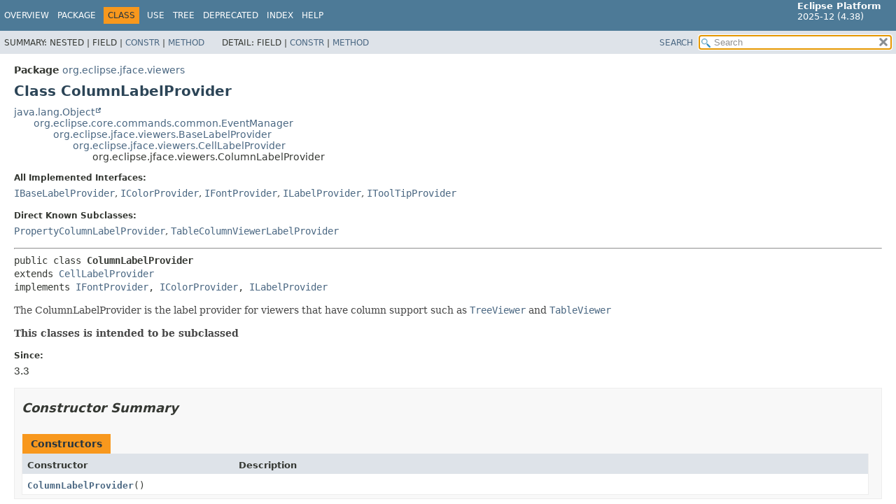

--- FILE ---
content_type: text/html
request_url: https://help.eclipse.org/latest/topic/org.eclipse.platform.doc.isv/reference/api/org/eclipse/jface/viewers/ColumnLabelProvider.html
body_size: 4726
content:
<!DOCTYPE HTML>
<html lang="en">
<head>
<!-- Generated by javadoc (21) -->
<title>ColumnLabelProvider (Eclipse Platform API Specification)</title>
<meta name="viewport" content="width=device-width, initial-scale=1">
<meta http-equiv="Content-Type" content="text/html; charset=UTF-8">
<meta name="description" content="declaration: package: org.eclipse.jface.viewers, class: ColumnLabelProvider">
<meta name="generator" content="javadoc/ClassWriterImpl">
<link rel="stylesheet" type="text/css" href="../../../../stylesheet.css" title="Style">
<link rel="stylesheet" type="text/css" href="../../../../script-dir/jquery-ui.min.css" title="Style">
<script type="text/javascript" src="../../../../script.js"></script>
<script type="text/javascript" src="../../../../script-dir/jquery-3.7.1.min.js"></script>
<script type="text/javascript" src="../../../../script-dir/jquery-ui.min.js"></script>
</head>
<body class="class-declaration-page">
<script type="text/javascript">var pathtoroot = "../../../../";
loadScripts(document, 'script');</script>
<noscript>
<div>JavaScript is disabled on your browser.</div>
</noscript>
<div class="flex-box">
<header role="banner" class="flex-header">
<nav role="navigation">
<!-- ========= START OF TOP NAVBAR ======= -->
<div class="top-nav" id="navbar-top"><button id="navbar-toggle-button" aria-controls="navbar-top" aria-expanded="false" aria-label="Toggle navigation links"><span class="nav-bar-toggle-icon">&nbsp;</span><span class="nav-bar-toggle-icon">&nbsp;</span><span class="nav-bar-toggle-icon">&nbsp;</span></button>
<div class="skip-nav"><a href="#skip-navbar-top" title="Skip navigation links">Skip navigation links</a></div>
<div class="about-language"><span style='font-size:small'><b>Eclipse Platform</b><br>2025-12 (4.38)</span></div>
<ul id="navbar-top-firstrow" class="nav-list" title="Navigation">
<li><a href="../../../../index.html">Overview</a></li>
<li><a href="package-summary.html">Package</a></li>
<li class="nav-bar-cell1-rev">Class</li>
<li><a href="class-use/ColumnLabelProvider.html">Use</a></li>
<li><a href="package-tree.html">Tree</a></li>
<li><a href="../../../../deprecated-list.html">Deprecated</a></li>
<li><a href="../../../../index-files/index-1.html">Index</a></li>
<li><a href="../../../../help-doc.html#class">Help</a></li>
</ul>
<ul class="sub-nav-list-small">
<li>
<p>Summary:</p>
<ul>
<li>Nested</li>
<li>Field</li>
<li><a href="#constructor-summary">Constr</a></li>
<li><a href="#method-summary">Method</a></li>
</ul>
</li>
<li>
<p>Detail:</p>
<ul>
<li>Field</li>
<li><a href="#constructor-detail">Constr</a></li>
<li><a href="#method-detail">Method</a></li>
</ul>
</li>
</ul>
</div>
<div class="sub-nav">
<div id="navbar-sub-list">
<ul class="sub-nav-list">
<li>Summary:&nbsp;</li>
<li>Nested&nbsp;|&nbsp;</li>
<li>Field&nbsp;|&nbsp;</li>
<li><a href="#constructor-summary">Constr</a>&nbsp;|&nbsp;</li>
<li><a href="#method-summary">Method</a></li>
</ul>
<ul class="sub-nav-list">
<li>Detail:&nbsp;</li>
<li>Field&nbsp;|&nbsp;</li>
<li><a href="#constructor-detail">Constr</a>&nbsp;|&nbsp;</li>
<li><a href="#method-detail">Method</a></li>
</ul>
</div>
<div class="nav-list-search"><a href="../../../../search.html">SEARCH</a>
<input type="text" id="search-input" disabled placeholder="Search">
<input type="reset" id="reset-button" disabled value="reset">
</div>
</div>
<!-- ========= END OF TOP NAVBAR ========= -->
<span class="skip-nav" id="skip-navbar-top"></span></nav>
</header>
<div class="flex-content">
<main role="main">
<!-- ======== START OF CLASS DATA ======== -->
<div class="header">
<div class="sub-title"><span class="package-label-in-type">Package</span>&nbsp;<a href="package-summary.html">org.eclipse.jface.viewers</a></div>
<h1 title="Class ColumnLabelProvider" class="title">Class ColumnLabelProvider</h1>
</div>
<div class="inheritance" title="Inheritance Tree"><a href="https://docs.oracle.com/en/java/javase/21/docs/api/java.base/java/lang/Object.html" title="class or interface in java.lang" class="external-link">java.lang.Object</a>
<div class="inheritance"><a href="../../core/commands/common/EventManager.html" title="class in org.eclipse.core.commands.common">org.eclipse.core.commands.common.EventManager</a>
<div class="inheritance"><a href="BaseLabelProvider.html" title="class in org.eclipse.jface.viewers">org.eclipse.jface.viewers.BaseLabelProvider</a>
<div class="inheritance"><a href="CellLabelProvider.html" title="class in org.eclipse.jface.viewers">org.eclipse.jface.viewers.CellLabelProvider</a>
<div class="inheritance">org.eclipse.jface.viewers.ColumnLabelProvider</div>
</div>
</div>
</div>
</div>
<section class="class-description" id="class-description">
<dl class="notes">
<dt>All Implemented Interfaces:</dt>
<dd><code><a href="IBaseLabelProvider.html" title="interface in org.eclipse.jface.viewers">IBaseLabelProvider</a></code>, <code><a href="IColorProvider.html" title="interface in org.eclipse.jface.viewers">IColorProvider</a></code>, <code><a href="IFontProvider.html" title="interface in org.eclipse.jface.viewers">IFontProvider</a></code>, <code><a href="ILabelProvider.html" title="interface in org.eclipse.jface.viewers">ILabelProvider</a></code>, <code><a href="IToolTipProvider.html" title="interface in org.eclipse.jface.viewers">IToolTipProvider</a></code></dd>
</dl>
<dl class="notes">
<dt>Direct Known Subclasses:</dt>
<dd><code><a href="../../ui/views/properties/PropertyColumnLabelProvider.html" title="class in org.eclipse.ui.views.properties">PropertyColumnLabelProvider</a></code>, <code><a href="TableColumnViewerLabelProvider.html" title="class in org.eclipse.jface.viewers">TableColumnViewerLabelProvider</a></code></dd>
</dl>
<hr>
<div class="type-signature"><span class="modifiers">public class </span><span class="element-name type-name-label">ColumnLabelProvider</span>
<span class="extends-implements">extends <a href="CellLabelProvider.html" title="class in org.eclipse.jface.viewers">CellLabelProvider</a>
implements <a href="IFontProvider.html" title="interface in org.eclipse.jface.viewers">IFontProvider</a>, <a href="IColorProvider.html" title="interface in org.eclipse.jface.viewers">IColorProvider</a>, <a href="ILabelProvider.html" title="interface in org.eclipse.jface.viewers">ILabelProvider</a></span></div>
<div class="block">The ColumnLabelProvider is the label provider for viewers
 that have column support such as <a href="TreeViewer.html" title="class in org.eclipse.jface.viewers"><code>TreeViewer</code></a> and
 <a href="TableViewer.html" title="class in org.eclipse.jface.viewers"><code>TableViewer</code></a>

 <p><b>This classes is intended to be subclassed</b></p></div>
<dl class="notes">
<dt>Since:</dt>
<dd>3.3</dd>
</dl>
</section>
<section class="summary">
<ul class="summary-list">
<!-- ======== CONSTRUCTOR SUMMARY ======== -->
<li>
<section class="constructor-summary" id="constructor-summary">
<h2>Constructor Summary</h2>
<div class="caption"><span>Constructors</span></div>
<div class="summary-table two-column-summary">
<div class="table-header col-first">Constructor</div>
<div class="table-header col-last">Description</div>
<div class="col-constructor-name even-row-color"><code><a href="#%3Cinit%3E()" class="member-name-link">ColumnLabelProvider</a>()</code></div>
<div class="col-last even-row-color">&nbsp;</div>
</div>
</section>
</li>
<!-- ========== METHOD SUMMARY =========== -->
<li>
<section class="method-summary" id="method-summary">
<h2>Method Summary</h2>
<div id="method-summary-table">
<div class="table-tabs" role="tablist" aria-orientation="horizontal"><button id="method-summary-table-tab0" role="tab" aria-selected="true" aria-controls="method-summary-table.tabpanel" tabindex="0" onkeydown="switchTab(event)" onclick="show('method-summary-table', 'method-summary-table', 3)" class="active-table-tab">All Methods</button><button id="method-summary-table-tab1" role="tab" aria-selected="false" aria-controls="method-summary-table.tabpanel" tabindex="-1" onkeydown="switchTab(event)" onclick="show('method-summary-table', 'method-summary-table-tab1', 3)" class="table-tab">Static Methods</button><button id="method-summary-table-tab2" role="tab" aria-selected="false" aria-controls="method-summary-table.tabpanel" tabindex="-1" onkeydown="switchTab(event)" onclick="show('method-summary-table', 'method-summary-table-tab2', 3)" class="table-tab">Instance Methods</button><button id="method-summary-table-tab4" role="tab" aria-selected="false" aria-controls="method-summary-table.tabpanel" tabindex="-1" onkeydown="switchTab(event)" onclick="show('method-summary-table', 'method-summary-table-tab4', 3)" class="table-tab">Concrete Methods</button></div>
<div id="method-summary-table.tabpanel" role="tabpanel" aria-labelledby="method-summary-table-tab0">
<div class="summary-table three-column-summary">
<div class="table-header col-first">Modifier and Type</div>
<div class="table-header col-second">Method</div>
<div class="table-header col-last">Description</div>
<div class="col-first even-row-color method-summary-table method-summary-table-tab1 method-summary-table-tab4"><code>static <a href="ColumnLabelProvider.html" title="class in org.eclipse.jface.viewers">ColumnLabelProvider</a></code></div>
<div class="col-second even-row-color method-summary-table method-summary-table-tab1 method-summary-table-tab4"><code><a href="#createImageProvider(java.util.function.Function)" class="member-name-link">createImageProvider</a><wbr>(<a href="https://docs.oracle.com/en/java/javase/21/docs/api/java.base/java/util/function/Function.html" title="class or interface in java.util.function" class="external-link">Function</a>&lt;<a href="https://docs.oracle.com/en/java/javase/21/docs/api/java.base/java/lang/Object.html" title="class or interface in java.lang" class="external-link">Object</a>,<wbr><a href="../../swt/graphics/Image.html" title="class in org.eclipse.swt.graphics">Image</a>&gt;&nbsp;imageFunction)</code></div>
<div class="col-last even-row-color method-summary-table method-summary-table-tab1 method-summary-table-tab4">
<div class="block">Creates a <a href="ColumnLabelProvider.html" title="class in org.eclipse.jface.viewers"><code>ColumnLabelProvider</code></a> which implements the <a href="#getImage(java.lang.Object)"><code>getImage(java.lang.Object)</code></a>
 method by calling the argument function.</div>
</div>
<div class="col-first odd-row-color method-summary-table method-summary-table-tab1 method-summary-table-tab4"><code>static <a href="ColumnLabelProvider.html" title="class in org.eclipse.jface.viewers">ColumnLabelProvider</a></code></div>
<div class="col-second odd-row-color method-summary-table method-summary-table-tab1 method-summary-table-tab4"><code><a href="#createTextImageProvider(java.util.function.Function,java.util.function.Function)" class="member-name-link">createTextImageProvider</a><wbr>(<a href="https://docs.oracle.com/en/java/javase/21/docs/api/java.base/java/util/function/Function.html" title="class or interface in java.util.function" class="external-link">Function</a>&lt;<a href="https://docs.oracle.com/en/java/javase/21/docs/api/java.base/java/lang/Object.html" title="class or interface in java.lang" class="external-link">Object</a>,<wbr><a href="https://docs.oracle.com/en/java/javase/21/docs/api/java.base/java/lang/String.html" title="class or interface in java.lang" class="external-link">String</a>&gt;&nbsp;textFunction,
 <a href="https://docs.oracle.com/en/java/javase/21/docs/api/java.base/java/util/function/Function.html" title="class or interface in java.util.function" class="external-link">Function</a>&lt;<a href="https://docs.oracle.com/en/java/javase/21/docs/api/java.base/java/lang/Object.html" title="class or interface in java.lang" class="external-link">Object</a>,<wbr><a href="../../swt/graphics/Image.html" title="class in org.eclipse.swt.graphics">Image</a>&gt;&nbsp;imageFunction)</code></div>
<div class="col-last odd-row-color method-summary-table method-summary-table-tab1 method-summary-table-tab4">
<div class="block">Creates a <a href="ColumnLabelProvider.html" title="class in org.eclipse.jface.viewers"><code>ColumnLabelProvider</code></a> which implements both the
 <a href="#getText(java.lang.Object)"><code>getText(java.lang.Object)</code></a> and <a href="#getImage(java.lang.Object)"><code>getImage(java.lang.Object)</code></a> methods by calling the argument
 functions.</div>
</div>
<div class="col-first even-row-color method-summary-table method-summary-table-tab1 method-summary-table-tab4"><code>static <a href="ColumnLabelProvider.html" title="class in org.eclipse.jface.viewers">ColumnLabelProvider</a></code></div>
<div class="col-second even-row-color method-summary-table method-summary-table-tab1 method-summary-table-tab4"><code><a href="#createTextProvider(java.util.function.Function)" class="member-name-link">createTextProvider</a><wbr>(<a href="https://docs.oracle.com/en/java/javase/21/docs/api/java.base/java/util/function/Function.html" title="class or interface in java.util.function" class="external-link">Function</a>&lt;<a href="https://docs.oracle.com/en/java/javase/21/docs/api/java.base/java/lang/Object.html" title="class or interface in java.lang" class="external-link">Object</a>,<wbr><a href="https://docs.oracle.com/en/java/javase/21/docs/api/java.base/java/lang/String.html" title="class or interface in java.lang" class="external-link">String</a>&gt;&nbsp;textFunction)</code></div>
<div class="col-last even-row-color method-summary-table method-summary-table-tab1 method-summary-table-tab4">
<div class="block">Creates a <a href="ColumnLabelProvider.html" title="class in org.eclipse.jface.viewers"><code>ColumnLabelProvider</code></a> which implements the <a href="#getText(java.lang.Object)"><code>getText(java.lang.Object)</code></a>
 method by calling the argument function.</div>
</div>
<div class="col-first odd-row-color method-summary-table method-summary-table-tab2 method-summary-table-tab4"><code><a href="../../swt/graphics/Color.html" title="class in org.eclipse.swt.graphics">Color</a></code></div>
<div class="col-second odd-row-color method-summary-table method-summary-table-tab2 method-summary-table-tab4"><code><a href="#getBackground(java.lang.Object)" class="member-name-link">getBackground</a><wbr>(<a href="https://docs.oracle.com/en/java/javase/21/docs/api/java.base/java/lang/Object.html" title="class or interface in java.lang" class="external-link">Object</a>&nbsp;element)</code></div>
<div class="col-last odd-row-color method-summary-table method-summary-table-tab2 method-summary-table-tab4">
<div class="block">Provides a background color for the given element.</div>
</div>
<div class="col-first even-row-color method-summary-table method-summary-table-tab2 method-summary-table-tab4"><code><a href="../../swt/graphics/Font.html" title="class in org.eclipse.swt.graphics">Font</a></code></div>
<div class="col-second even-row-color method-summary-table method-summary-table-tab2 method-summary-table-tab4"><code><a href="#getFont(java.lang.Object)" class="member-name-link">getFont</a><wbr>(<a href="https://docs.oracle.com/en/java/javase/21/docs/api/java.base/java/lang/Object.html" title="class or interface in java.lang" class="external-link">Object</a>&nbsp;element)</code></div>
<div class="col-last even-row-color method-summary-table method-summary-table-tab2 method-summary-table-tab4">
<div class="block">Provides a font for the given element.</div>
</div>
<div class="col-first odd-row-color method-summary-table method-summary-table-tab2 method-summary-table-tab4"><code><a href="../../swt/graphics/Color.html" title="class in org.eclipse.swt.graphics">Color</a></code></div>
<div class="col-second odd-row-color method-summary-table method-summary-table-tab2 method-summary-table-tab4"><code><a href="#getForeground(java.lang.Object)" class="member-name-link">getForeground</a><wbr>(<a href="https://docs.oracle.com/en/java/javase/21/docs/api/java.base/java/lang/Object.html" title="class or interface in java.lang" class="external-link">Object</a>&nbsp;element)</code></div>
<div class="col-last odd-row-color method-summary-table method-summary-table-tab2 method-summary-table-tab4">
<div class="block">Provides a foreground color for the given element.</div>
</div>
<div class="col-first even-row-color method-summary-table method-summary-table-tab2 method-summary-table-tab4"><code><a href="../../swt/graphics/Image.html" title="class in org.eclipse.swt.graphics">Image</a></code></div>
<div class="col-second even-row-color method-summary-table method-summary-table-tab2 method-summary-table-tab4"><code><a href="#getImage(java.lang.Object)" class="member-name-link">getImage</a><wbr>(<a href="https://docs.oracle.com/en/java/javase/21/docs/api/java.base/java/lang/Object.html" title="class or interface in java.lang" class="external-link">Object</a>&nbsp;element)</code></div>
<div class="col-last even-row-color method-summary-table method-summary-table-tab2 method-summary-table-tab4">
<div class="block">Returns the image for the label of the given element.</div>
</div>
<div class="col-first odd-row-color method-summary-table method-summary-table-tab2 method-summary-table-tab4"><code><a href="https://docs.oracle.com/en/java/javase/21/docs/api/java.base/java/lang/String.html" title="class or interface in java.lang" class="external-link">String</a></code></div>
<div class="col-second odd-row-color method-summary-table method-summary-table-tab2 method-summary-table-tab4"><code><a href="#getText(java.lang.Object)" class="member-name-link">getText</a><wbr>(<a href="https://docs.oracle.com/en/java/javase/21/docs/api/java.base/java/lang/Object.html" title="class or interface in java.lang" class="external-link">Object</a>&nbsp;element)</code></div>
<div class="col-last odd-row-color method-summary-table method-summary-table-tab2 method-summary-table-tab4">
<div class="block">Returns the text for the label of the given element.</div>
</div>
<div class="col-first even-row-color method-summary-table method-summary-table-tab2 method-summary-table-tab4"><code>void</code></div>
<div class="col-second even-row-color method-summary-table method-summary-table-tab2 method-summary-table-tab4"><code><a href="#update(org.eclipse.jface.viewers.ViewerCell)" class="member-name-link">update</a><wbr>(<a href="ViewerCell.html" title="class in org.eclipse.jface.viewers">ViewerCell</a>&nbsp;cell)</code></div>
<div class="col-last even-row-color method-summary-table method-summary-table-tab2 method-summary-table-tab4">
<div class="block">Update the label for cell.</div>
</div>
</div>
</div>
</div>
<div class="inherited-list">
<h3 id="methods-inherited-from-class-org.eclipse.jface.viewers.CellLabelProvider">Methods inherited from class&nbsp;org.eclipse.jface.viewers.<a href="CellLabelProvider.html" title="class in org.eclipse.jface.viewers">CellLabelProvider</a></h3>
<code><a href="CellLabelProvider.html#dispose(org.eclipse.jface.viewers.ColumnViewer,org.eclipse.jface.viewers.ViewerColumn)">dispose</a>, <a href="CellLabelProvider.html#getToolTipBackgroundColor(java.lang.Object)">getToolTipBackgroundColor</a>, <a href="CellLabelProvider.html#getToolTipDisplayDelayTime(java.lang.Object)">getToolTipDisplayDelayTime</a>, <a href="CellLabelProvider.html#getToolTipFont(java.lang.Object)">getToolTipFont</a>, <a href="CellLabelProvider.html#getToolTipForegroundColor(java.lang.Object)">getToolTipForegroundColor</a>, <a href="CellLabelProvider.html#getToolTipImage(java.lang.Object)">getToolTipImage</a>, <a href="CellLabelProvider.html#getToolTipShift(java.lang.Object)">getToolTipShift</a>, <a href="CellLabelProvider.html#getToolTipStyle(java.lang.Object)">getToolTipStyle</a>, <a href="CellLabelProvider.html#getToolTipText(java.lang.Object)">getToolTipText</a>, <a href="CellLabelProvider.html#getToolTipTimeDisplayed(java.lang.Object)">getToolTipTimeDisplayed</a>, <a href="CellLabelProvider.html#initialize(org.eclipse.jface.viewers.ColumnViewer,org.eclipse.jface.viewers.ViewerColumn)">initialize</a>, <a href="CellLabelProvider.html#useNativeToolTip(java.lang.Object)">useNativeToolTip</a></code></div>
<div class="inherited-list">
<h3 id="methods-inherited-from-class-org.eclipse.jface.viewers.BaseLabelProvider">Methods inherited from class&nbsp;org.eclipse.jface.viewers.<a href="BaseLabelProvider.html" title="class in org.eclipse.jface.viewers">BaseLabelProvider</a></h3>
<code><a href="BaseLabelProvider.html#addListener(org.eclipse.jface.viewers.ILabelProviderListener)">addListener</a>, <a href="BaseLabelProvider.html#dispose()">dispose</a>, <a href="BaseLabelProvider.html#fireLabelProviderChanged(org.eclipse.jface.viewers.LabelProviderChangedEvent)">fireLabelProviderChanged</a>, <a href="BaseLabelProvider.html#isLabelProperty(java.lang.Object,java.lang.String)">isLabelProperty</a>, <a href="BaseLabelProvider.html#removeListener(org.eclipse.jface.viewers.ILabelProviderListener)">removeListener</a></code></div>
<div class="inherited-list">
<h3 id="methods-inherited-from-class-org.eclipse.core.commands.common.EventManager">Methods inherited from class&nbsp;org.eclipse.core.commands.common.<a href="../../core/commands/common/EventManager.html" title="class in org.eclipse.core.commands.common">EventManager</a></h3>
<code><a href="../../core/commands/common/EventManager.html#addListenerObject(java.lang.Object)">addListenerObject</a>, <a href="../../core/commands/common/EventManager.html#clearListeners()">clearListeners</a>, <a href="../../core/commands/common/EventManager.html#getListeners()">getListeners</a>, <a href="../../core/commands/common/EventManager.html#isListenerAttached()">isListenerAttached</a>, <a href="../../core/commands/common/EventManager.html#removeListenerObject(java.lang.Object)">removeListenerObject</a></code></div>
<div class="inherited-list">
<h3 id="methods-inherited-from-class-java.lang.Object">Methods inherited from class&nbsp;java.lang.<a href="https://docs.oracle.com/en/java/javase/21/docs/api/java.base/java/lang/Object.html" title="class or interface in java.lang" class="external-link">Object</a></h3>
<code><a href="https://docs.oracle.com/en/java/javase/21/docs/api/java.base/java/lang/Object.html#clone()" title="class or interface in java.lang" class="external-link">clone</a>, <a href="https://docs.oracle.com/en/java/javase/21/docs/api/java.base/java/lang/Object.html#equals(java.lang.Object)" title="class or interface in java.lang" class="external-link">equals</a>, <a href="https://docs.oracle.com/en/java/javase/21/docs/api/java.base/java/lang/Object.html#finalize()" title="class or interface in java.lang" class="external-link">finalize</a>, <a href="https://docs.oracle.com/en/java/javase/21/docs/api/java.base/java/lang/Object.html#getClass()" title="class or interface in java.lang" class="external-link">getClass</a>, <a href="https://docs.oracle.com/en/java/javase/21/docs/api/java.base/java/lang/Object.html#hashCode()" title="class or interface in java.lang" class="external-link">hashCode</a>, <a href="https://docs.oracle.com/en/java/javase/21/docs/api/java.base/java/lang/Object.html#notify()" title="class or interface in java.lang" class="external-link">notify</a>, <a href="https://docs.oracle.com/en/java/javase/21/docs/api/java.base/java/lang/Object.html#notifyAll()" title="class or interface in java.lang" class="external-link">notifyAll</a>, <a href="https://docs.oracle.com/en/java/javase/21/docs/api/java.base/java/lang/Object.html#toString()" title="class or interface in java.lang" class="external-link">toString</a>, <a href="https://docs.oracle.com/en/java/javase/21/docs/api/java.base/java/lang/Object.html#wait()" title="class or interface in java.lang" class="external-link">wait</a>, <a href="https://docs.oracle.com/en/java/javase/21/docs/api/java.base/java/lang/Object.html#wait(long)" title="class or interface in java.lang" class="external-link">wait</a>, <a href="https://docs.oracle.com/en/java/javase/21/docs/api/java.base/java/lang/Object.html#wait(long,int)" title="class or interface in java.lang" class="external-link">wait</a></code></div>
<div class="inherited-list">
<h3 id="methods-inherited-from-class-org.eclipse.jface.viewers.IBaseLabelProvider">Methods inherited from interface&nbsp;org.eclipse.jface.viewers.<a href="IBaseLabelProvider.html" title="interface in org.eclipse.jface.viewers">IBaseLabelProvider</a></h3>
<code><a href="IBaseLabelProvider.html#addListener(org.eclipse.jface.viewers.ILabelProviderListener)">addListener</a>, <a href="IBaseLabelProvider.html#dispose()">dispose</a>, <a href="IBaseLabelProvider.html#isLabelProperty(java.lang.Object,java.lang.String)">isLabelProperty</a>, <a href="IBaseLabelProvider.html#removeListener(org.eclipse.jface.viewers.ILabelProviderListener)">removeListener</a></code></div>
</section>
</li>
</ul>
</section>
<section class="details">
<ul class="details-list">
<!-- ========= CONSTRUCTOR DETAIL ======== -->
<li>
<section class="constructor-details" id="constructor-detail">
<h2>Constructor Details</h2>
<ul class="member-list">
<li>
<section class="detail" id="&lt;init&gt;()">
<h3>ColumnLabelProvider</h3>
<div class="member-signature"><span class="modifiers">public</span>&nbsp;<span class="element-name">ColumnLabelProvider</span>()</div>
</section>
</li>
</ul>
</section>
</li>
<!-- ============ METHOD DETAIL ========== -->
<li>
<section class="method-details" id="method-detail">
<h2>Method Details</h2>
<ul class="member-list">
<li>
<section class="detail" id="update(org.eclipse.jface.viewers.ViewerCell)">
<h3>update</h3>
<div class="member-signature"><span class="modifiers">public</span>&nbsp;<span class="return-type">void</span>&nbsp;<span class="element-name">update</span><wbr><span class="parameters">(<a href="ViewerCell.html" title="class in org.eclipse.jface.viewers">ViewerCell</a>&nbsp;cell)</span></div>
<div class="block"><span class="description-from-type-label">Description copied from class:&nbsp;<code><a href="CellLabelProvider.html#update(org.eclipse.jface.viewers.ViewerCell)">CellLabelProvider</a></code></span></div>
<div class="block">Update the label for cell.</div>
<dl class="notes">
<dt>Specified by:</dt>
<dd><code><a href="CellLabelProvider.html#update(org.eclipse.jface.viewers.ViewerCell)">update</a></code>&nbsp;in class&nbsp;<code><a href="CellLabelProvider.html" title="class in org.eclipse.jface.viewers">CellLabelProvider</a></code></dd>
<dt>Parameters:</dt>
<dd><code>cell</code> - <a href="ViewerCell.html" title="class in org.eclipse.jface.viewers"><code>ViewerCell</code></a></dd>
</dl>
</section>
</li>
<li>
<section class="detail" id="getFont(java.lang.Object)">
<h3>getFont</h3>
<div class="member-signature"><span class="modifiers">public</span>&nbsp;<span class="return-type"><a href="../../swt/graphics/Font.html" title="class in org.eclipse.swt.graphics">Font</a></span>&nbsp;<span class="element-name">getFont</span><wbr><span class="parameters">(<a href="https://docs.oracle.com/en/java/javase/21/docs/api/java.base/java/lang/Object.html" title="class or interface in java.lang" class="external-link">Object</a>&nbsp;element)</span></div>
<div class="block"><span class="description-from-type-label">Description copied from interface:&nbsp;<code><a href="IFontProvider.html#getFont(java.lang.Object)">IFontProvider</a></code></span></div>
<div class="block">Provides a font for the given element.</div>
<dl class="notes">
<dt>Specified by:</dt>
<dd><code><a href="IFontProvider.html#getFont(java.lang.Object)">getFont</a></code>&nbsp;in interface&nbsp;<code><a href="IFontProvider.html" title="interface in org.eclipse.jface.viewers">IFontProvider</a></code></dd>
<dt>Parameters:</dt>
<dd><code>element</code> - the element</dd>
<dt>Returns:</dt>
<dd>the font for the element, or <code>null</code>
   to use the default font</dd>
</dl>
</section>
</li>
<li>
<section class="detail" id="getBackground(java.lang.Object)">
<h3>getBackground</h3>
<div class="member-signature"><span class="modifiers">public</span>&nbsp;<span class="return-type"><a href="../../swt/graphics/Color.html" title="class in org.eclipse.swt.graphics">Color</a></span>&nbsp;<span class="element-name">getBackground</span><wbr><span class="parameters">(<a href="https://docs.oracle.com/en/java/javase/21/docs/api/java.base/java/lang/Object.html" title="class or interface in java.lang" class="external-link">Object</a>&nbsp;element)</span></div>
<div class="block"><span class="description-from-type-label">Description copied from interface:&nbsp;<code><a href="IColorProvider.html#getBackground(java.lang.Object)">IColorProvider</a></code></span></div>
<div class="block">Provides a background color for the given element.</div>
<dl class="notes">
<dt>Specified by:</dt>
<dd><code><a href="IColorProvider.html#getBackground(java.lang.Object)">getBackground</a></code>&nbsp;in interface&nbsp;<code><a href="IColorProvider.html" title="interface in org.eclipse.jface.viewers">IColorProvider</a></code></dd>
<dt>Parameters:</dt>
<dd><code>element</code> - the element</dd>
<dt>Returns:</dt>
<dd>the background color for the element, or <code>null</code>
   to use the default background color</dd>
</dl>
</section>
</li>
<li>
<section class="detail" id="getForeground(java.lang.Object)">
<h3>getForeground</h3>
<div class="member-signature"><span class="modifiers">public</span>&nbsp;<span class="return-type"><a href="../../swt/graphics/Color.html" title="class in org.eclipse.swt.graphics">Color</a></span>&nbsp;<span class="element-name">getForeground</span><wbr><span class="parameters">(<a href="https://docs.oracle.com/en/java/javase/21/docs/api/java.base/java/lang/Object.html" title="class or interface in java.lang" class="external-link">Object</a>&nbsp;element)</span></div>
<div class="block"><span class="description-from-type-label">Description copied from interface:&nbsp;<code><a href="IColorProvider.html#getForeground(java.lang.Object)">IColorProvider</a></code></span></div>
<div class="block">Provides a foreground color for the given element.</div>
<dl class="notes">
<dt>Specified by:</dt>
<dd><code><a href="IColorProvider.html#getForeground(java.lang.Object)">getForeground</a></code>&nbsp;in interface&nbsp;<code><a href="IColorProvider.html" title="interface in org.eclipse.jface.viewers">IColorProvider</a></code></dd>
<dt>Parameters:</dt>
<dd><code>element</code> - the element</dd>
<dt>Returns:</dt>
<dd>the foreground color for the element, or <code>null</code>
   to use the default foreground color</dd>
</dl>
</section>
</li>
<li>
<section class="detail" id="getImage(java.lang.Object)">
<h3>getImage</h3>
<div class="member-signature"><span class="modifiers">public</span>&nbsp;<span class="return-type"><a href="../../swt/graphics/Image.html" title="class in org.eclipse.swt.graphics">Image</a></span>&nbsp;<span class="element-name">getImage</span><wbr><span class="parameters">(<a href="https://docs.oracle.com/en/java/javase/21/docs/api/java.base/java/lang/Object.html" title="class or interface in java.lang" class="external-link">Object</a>&nbsp;element)</span></div>
<div class="block"><span class="description-from-type-label">Description copied from interface:&nbsp;<code><a href="ILabelProvider.html#getImage(java.lang.Object)">ILabelProvider</a></code></span></div>
<div class="block">Returns the image for the label of the given element.  The image
 is owned by the label provider and must not be disposed directly.
 Instead, dispose the label provider when no longer needed.</div>
<dl class="notes">
<dt>Specified by:</dt>
<dd><code><a href="ILabelProvider.html#getImage(java.lang.Object)">getImage</a></code>&nbsp;in interface&nbsp;<code><a href="ILabelProvider.html" title="interface in org.eclipse.jface.viewers">ILabelProvider</a></code></dd>
<dt>Parameters:</dt>
<dd><code>element</code> - the element for which to provide the label image</dd>
<dt>Returns:</dt>
<dd>the image used to label the element, or <code>null</code>
   if there is no image for the given object</dd>
</dl>
</section>
</li>
<li>
<section class="detail" id="getText(java.lang.Object)">
<h3>getText</h3>
<div class="member-signature"><span class="modifiers">public</span>&nbsp;<span class="return-type"><a href="https://docs.oracle.com/en/java/javase/21/docs/api/java.base/java/lang/String.html" title="class or interface in java.lang" class="external-link">String</a></span>&nbsp;<span class="element-name">getText</span><wbr><span class="parameters">(<a href="https://docs.oracle.com/en/java/javase/21/docs/api/java.base/java/lang/Object.html" title="class or interface in java.lang" class="external-link">Object</a>&nbsp;element)</span></div>
<div class="block"><span class="description-from-type-label">Description copied from interface:&nbsp;<code><a href="ILabelProvider.html#getText(java.lang.Object)">ILabelProvider</a></code></span></div>
<div class="block">Returns the text for the label of the given element.</div>
<dl class="notes">
<dt>Specified by:</dt>
<dd><code><a href="ILabelProvider.html#getText(java.lang.Object)">getText</a></code>&nbsp;in interface&nbsp;<code><a href="ILabelProvider.html" title="interface in org.eclipse.jface.viewers">ILabelProvider</a></code></dd>
<dt>Parameters:</dt>
<dd><code>element</code> - the element for which to provide the label text</dd>
<dt>Returns:</dt>
<dd>the text string used to label the element, or <code>null</code>
   if there is no text label for the given object</dd>
</dl>
</section>
</li>
<li>
<section class="detail" id="createTextProvider(java.util.function.Function)">
<h3>createTextProvider</h3>
<div class="member-signature"><span class="modifiers">public static</span>&nbsp;<span class="return-type"><a href="ColumnLabelProvider.html" title="class in org.eclipse.jface.viewers">ColumnLabelProvider</a></span>&nbsp;<span class="element-name">createTextProvider</span><wbr><span class="parameters">(<a href="https://docs.oracle.com/en/java/javase/21/docs/api/java.base/java/util/function/Function.html" title="class or interface in java.util.function" class="external-link">Function</a>&lt;<a href="https://docs.oracle.com/en/java/javase/21/docs/api/java.base/java/lang/Object.html" title="class or interface in java.lang" class="external-link">Object</a>,<wbr><a href="https://docs.oracle.com/en/java/javase/21/docs/api/java.base/java/lang/String.html" title="class or interface in java.lang" class="external-link">String</a>&gt;&nbsp;textFunction)</span></div>
<div class="block">Creates a <a href="ColumnLabelProvider.html" title="class in org.eclipse.jface.viewers"><code>ColumnLabelProvider</code></a> which implements the <a href="#getText(java.lang.Object)"><code>getText(java.lang.Object)</code></a>
 method by calling the argument function.</div>
<dl class="notes">
<dt>Parameters:</dt>
<dd><code>textFunction</code> - the function which returns the text</dd>
<dt>Returns:</dt>
<dd>The new ColumnLabelProvider</dd>
<dt>Since:</dt>
<dd>3.19</dd>
</dl>
</section>
</li>
<li>
<section class="detail" id="createImageProvider(java.util.function.Function)">
<h3>createImageProvider</h3>
<div class="member-signature"><span class="modifiers">public static</span>&nbsp;<span class="return-type"><a href="ColumnLabelProvider.html" title="class in org.eclipse.jface.viewers">ColumnLabelProvider</a></span>&nbsp;<span class="element-name">createImageProvider</span><wbr><span class="parameters">(<a href="https://docs.oracle.com/en/java/javase/21/docs/api/java.base/java/util/function/Function.html" title="class or interface in java.util.function" class="external-link">Function</a>&lt;<a href="https://docs.oracle.com/en/java/javase/21/docs/api/java.base/java/lang/Object.html" title="class or interface in java.lang" class="external-link">Object</a>,<wbr><a href="../../swt/graphics/Image.html" title="class in org.eclipse.swt.graphics">Image</a>&gt;&nbsp;imageFunction)</span></div>
<div class="block">Creates a <a href="ColumnLabelProvider.html" title="class in org.eclipse.jface.viewers"><code>ColumnLabelProvider</code></a> which implements the <a href="#getImage(java.lang.Object)"><code>getImage(java.lang.Object)</code></a>
 method by calling the argument function.</div>
<dl class="notes">
<dt>Parameters:</dt>
<dd><code>imageFunction</code> - the function which returns the image</dd>
<dt>Returns:</dt>
<dd>The new ColumnLabelProvider</dd>
<dt>Since:</dt>
<dd>3.19</dd>
</dl>
</section>
</li>
<li>
<section class="detail" id="createTextImageProvider(java.util.function.Function,java.util.function.Function)">
<h3>createTextImageProvider</h3>
<div class="member-signature"><span class="modifiers">public static</span>&nbsp;<span class="return-type"><a href="ColumnLabelProvider.html" title="class in org.eclipse.jface.viewers">ColumnLabelProvider</a></span>&nbsp;<span class="element-name">createTextImageProvider</span><wbr><span class="parameters">(<a href="https://docs.oracle.com/en/java/javase/21/docs/api/java.base/java/util/function/Function.html" title="class or interface in java.util.function" class="external-link">Function</a>&lt;<a href="https://docs.oracle.com/en/java/javase/21/docs/api/java.base/java/lang/Object.html" title="class or interface in java.lang" class="external-link">Object</a>,<wbr><a href="https://docs.oracle.com/en/java/javase/21/docs/api/java.base/java/lang/String.html" title="class or interface in java.lang" class="external-link">String</a>&gt;&nbsp;textFunction,
 <a href="https://docs.oracle.com/en/java/javase/21/docs/api/java.base/java/util/function/Function.html" title="class or interface in java.util.function" class="external-link">Function</a>&lt;<a href="https://docs.oracle.com/en/java/javase/21/docs/api/java.base/java/lang/Object.html" title="class or interface in java.lang" class="external-link">Object</a>,<wbr><a href="../../swt/graphics/Image.html" title="class in org.eclipse.swt.graphics">Image</a>&gt;&nbsp;imageFunction)</span></div>
<div class="block">Creates a <a href="ColumnLabelProvider.html" title="class in org.eclipse.jface.viewers"><code>ColumnLabelProvider</code></a> which implements both the
 <a href="#getText(java.lang.Object)"><code>getText(java.lang.Object)</code></a> and <a href="#getImage(java.lang.Object)"><code>getImage(java.lang.Object)</code></a> methods by calling the argument
 functions.</div>
<dl class="notes">
<dt>Parameters:</dt>
<dd><code>textFunction</code> - the function which returns the text</dd>
<dd><code>imageFunction</code> - the function which returns the image</dd>
<dt>Returns:</dt>
<dd>The new ColumnLabelProvider</dd>
<dt>Since:</dt>
<dd>3.19</dd>
</dl>
</section>
</li>
</ul>
</section>
</li>
</ul>
</section>
<!-- ========= END OF CLASS DATA ========= -->
</main>
<footer role="contentinfo">
<hr>
<p class="legal-copy"><small><br><span style='font-size:small;float:right'>Copyright (c) 2000, 2025 Eclipse Contributors and others. All rights reserved.</span><span style='font-size:small'><a href='../../../../../misc/api-usage-rules.html'>Guidelines for using Eclipse APIs.</a></span></small></p>
</footer>
</div>
</div>
</body>
</html>
